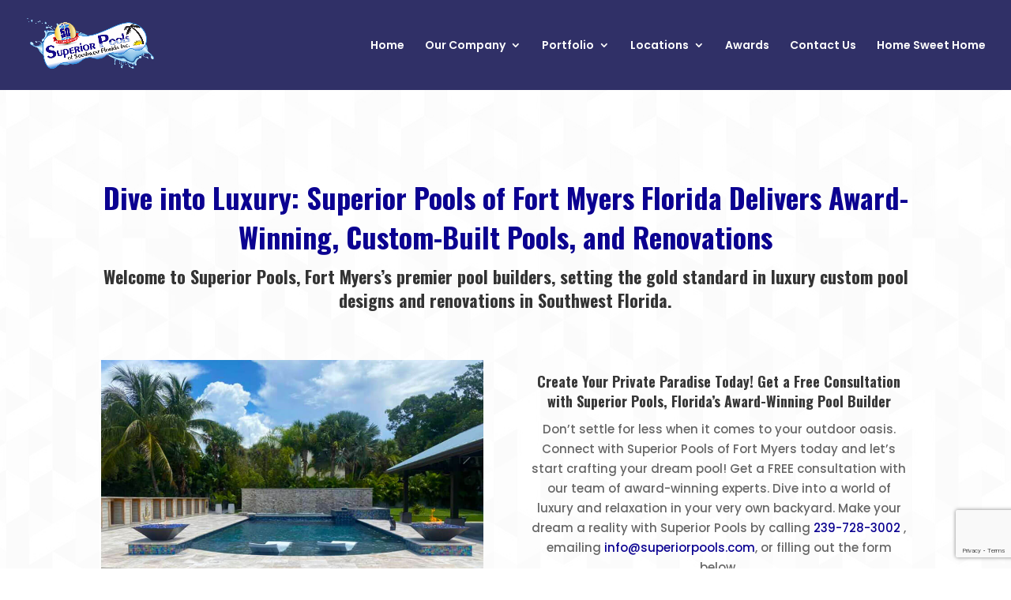

--- FILE ---
content_type: text/html; charset=utf-8
request_url: https://www.google.com/recaptcha/api2/anchor?ar=1&k=6LeLPLQZAAAAAO50scD--VbIKD_09kIHnkOQXveS&co=aHR0cHM6Ly93d3cuc3VwZXJpb3Jwb29scy5jb206NDQz&hl=en&v=PoyoqOPhxBO7pBk68S4YbpHZ&theme=light&size=invisible&badge=bottomright&anchor-ms=20000&execute-ms=30000&cb=1ulw3lxuhzcz
body_size: 49318
content:
<!DOCTYPE HTML><html dir="ltr" lang="en"><head><meta http-equiv="Content-Type" content="text/html; charset=UTF-8">
<meta http-equiv="X-UA-Compatible" content="IE=edge">
<title>reCAPTCHA</title>
<style type="text/css">
/* cyrillic-ext */
@font-face {
  font-family: 'Roboto';
  font-style: normal;
  font-weight: 400;
  font-stretch: 100%;
  src: url(//fonts.gstatic.com/s/roboto/v48/KFO7CnqEu92Fr1ME7kSn66aGLdTylUAMa3GUBHMdazTgWw.woff2) format('woff2');
  unicode-range: U+0460-052F, U+1C80-1C8A, U+20B4, U+2DE0-2DFF, U+A640-A69F, U+FE2E-FE2F;
}
/* cyrillic */
@font-face {
  font-family: 'Roboto';
  font-style: normal;
  font-weight: 400;
  font-stretch: 100%;
  src: url(//fonts.gstatic.com/s/roboto/v48/KFO7CnqEu92Fr1ME7kSn66aGLdTylUAMa3iUBHMdazTgWw.woff2) format('woff2');
  unicode-range: U+0301, U+0400-045F, U+0490-0491, U+04B0-04B1, U+2116;
}
/* greek-ext */
@font-face {
  font-family: 'Roboto';
  font-style: normal;
  font-weight: 400;
  font-stretch: 100%;
  src: url(//fonts.gstatic.com/s/roboto/v48/KFO7CnqEu92Fr1ME7kSn66aGLdTylUAMa3CUBHMdazTgWw.woff2) format('woff2');
  unicode-range: U+1F00-1FFF;
}
/* greek */
@font-face {
  font-family: 'Roboto';
  font-style: normal;
  font-weight: 400;
  font-stretch: 100%;
  src: url(//fonts.gstatic.com/s/roboto/v48/KFO7CnqEu92Fr1ME7kSn66aGLdTylUAMa3-UBHMdazTgWw.woff2) format('woff2');
  unicode-range: U+0370-0377, U+037A-037F, U+0384-038A, U+038C, U+038E-03A1, U+03A3-03FF;
}
/* math */
@font-face {
  font-family: 'Roboto';
  font-style: normal;
  font-weight: 400;
  font-stretch: 100%;
  src: url(//fonts.gstatic.com/s/roboto/v48/KFO7CnqEu92Fr1ME7kSn66aGLdTylUAMawCUBHMdazTgWw.woff2) format('woff2');
  unicode-range: U+0302-0303, U+0305, U+0307-0308, U+0310, U+0312, U+0315, U+031A, U+0326-0327, U+032C, U+032F-0330, U+0332-0333, U+0338, U+033A, U+0346, U+034D, U+0391-03A1, U+03A3-03A9, U+03B1-03C9, U+03D1, U+03D5-03D6, U+03F0-03F1, U+03F4-03F5, U+2016-2017, U+2034-2038, U+203C, U+2040, U+2043, U+2047, U+2050, U+2057, U+205F, U+2070-2071, U+2074-208E, U+2090-209C, U+20D0-20DC, U+20E1, U+20E5-20EF, U+2100-2112, U+2114-2115, U+2117-2121, U+2123-214F, U+2190, U+2192, U+2194-21AE, U+21B0-21E5, U+21F1-21F2, U+21F4-2211, U+2213-2214, U+2216-22FF, U+2308-230B, U+2310, U+2319, U+231C-2321, U+2336-237A, U+237C, U+2395, U+239B-23B7, U+23D0, U+23DC-23E1, U+2474-2475, U+25AF, U+25B3, U+25B7, U+25BD, U+25C1, U+25CA, U+25CC, U+25FB, U+266D-266F, U+27C0-27FF, U+2900-2AFF, U+2B0E-2B11, U+2B30-2B4C, U+2BFE, U+3030, U+FF5B, U+FF5D, U+1D400-1D7FF, U+1EE00-1EEFF;
}
/* symbols */
@font-face {
  font-family: 'Roboto';
  font-style: normal;
  font-weight: 400;
  font-stretch: 100%;
  src: url(//fonts.gstatic.com/s/roboto/v48/KFO7CnqEu92Fr1ME7kSn66aGLdTylUAMaxKUBHMdazTgWw.woff2) format('woff2');
  unicode-range: U+0001-000C, U+000E-001F, U+007F-009F, U+20DD-20E0, U+20E2-20E4, U+2150-218F, U+2190, U+2192, U+2194-2199, U+21AF, U+21E6-21F0, U+21F3, U+2218-2219, U+2299, U+22C4-22C6, U+2300-243F, U+2440-244A, U+2460-24FF, U+25A0-27BF, U+2800-28FF, U+2921-2922, U+2981, U+29BF, U+29EB, U+2B00-2BFF, U+4DC0-4DFF, U+FFF9-FFFB, U+10140-1018E, U+10190-1019C, U+101A0, U+101D0-101FD, U+102E0-102FB, U+10E60-10E7E, U+1D2C0-1D2D3, U+1D2E0-1D37F, U+1F000-1F0FF, U+1F100-1F1AD, U+1F1E6-1F1FF, U+1F30D-1F30F, U+1F315, U+1F31C, U+1F31E, U+1F320-1F32C, U+1F336, U+1F378, U+1F37D, U+1F382, U+1F393-1F39F, U+1F3A7-1F3A8, U+1F3AC-1F3AF, U+1F3C2, U+1F3C4-1F3C6, U+1F3CA-1F3CE, U+1F3D4-1F3E0, U+1F3ED, U+1F3F1-1F3F3, U+1F3F5-1F3F7, U+1F408, U+1F415, U+1F41F, U+1F426, U+1F43F, U+1F441-1F442, U+1F444, U+1F446-1F449, U+1F44C-1F44E, U+1F453, U+1F46A, U+1F47D, U+1F4A3, U+1F4B0, U+1F4B3, U+1F4B9, U+1F4BB, U+1F4BF, U+1F4C8-1F4CB, U+1F4D6, U+1F4DA, U+1F4DF, U+1F4E3-1F4E6, U+1F4EA-1F4ED, U+1F4F7, U+1F4F9-1F4FB, U+1F4FD-1F4FE, U+1F503, U+1F507-1F50B, U+1F50D, U+1F512-1F513, U+1F53E-1F54A, U+1F54F-1F5FA, U+1F610, U+1F650-1F67F, U+1F687, U+1F68D, U+1F691, U+1F694, U+1F698, U+1F6AD, U+1F6B2, U+1F6B9-1F6BA, U+1F6BC, U+1F6C6-1F6CF, U+1F6D3-1F6D7, U+1F6E0-1F6EA, U+1F6F0-1F6F3, U+1F6F7-1F6FC, U+1F700-1F7FF, U+1F800-1F80B, U+1F810-1F847, U+1F850-1F859, U+1F860-1F887, U+1F890-1F8AD, U+1F8B0-1F8BB, U+1F8C0-1F8C1, U+1F900-1F90B, U+1F93B, U+1F946, U+1F984, U+1F996, U+1F9E9, U+1FA00-1FA6F, U+1FA70-1FA7C, U+1FA80-1FA89, U+1FA8F-1FAC6, U+1FACE-1FADC, U+1FADF-1FAE9, U+1FAF0-1FAF8, U+1FB00-1FBFF;
}
/* vietnamese */
@font-face {
  font-family: 'Roboto';
  font-style: normal;
  font-weight: 400;
  font-stretch: 100%;
  src: url(//fonts.gstatic.com/s/roboto/v48/KFO7CnqEu92Fr1ME7kSn66aGLdTylUAMa3OUBHMdazTgWw.woff2) format('woff2');
  unicode-range: U+0102-0103, U+0110-0111, U+0128-0129, U+0168-0169, U+01A0-01A1, U+01AF-01B0, U+0300-0301, U+0303-0304, U+0308-0309, U+0323, U+0329, U+1EA0-1EF9, U+20AB;
}
/* latin-ext */
@font-face {
  font-family: 'Roboto';
  font-style: normal;
  font-weight: 400;
  font-stretch: 100%;
  src: url(//fonts.gstatic.com/s/roboto/v48/KFO7CnqEu92Fr1ME7kSn66aGLdTylUAMa3KUBHMdazTgWw.woff2) format('woff2');
  unicode-range: U+0100-02BA, U+02BD-02C5, U+02C7-02CC, U+02CE-02D7, U+02DD-02FF, U+0304, U+0308, U+0329, U+1D00-1DBF, U+1E00-1E9F, U+1EF2-1EFF, U+2020, U+20A0-20AB, U+20AD-20C0, U+2113, U+2C60-2C7F, U+A720-A7FF;
}
/* latin */
@font-face {
  font-family: 'Roboto';
  font-style: normal;
  font-weight: 400;
  font-stretch: 100%;
  src: url(//fonts.gstatic.com/s/roboto/v48/KFO7CnqEu92Fr1ME7kSn66aGLdTylUAMa3yUBHMdazQ.woff2) format('woff2');
  unicode-range: U+0000-00FF, U+0131, U+0152-0153, U+02BB-02BC, U+02C6, U+02DA, U+02DC, U+0304, U+0308, U+0329, U+2000-206F, U+20AC, U+2122, U+2191, U+2193, U+2212, U+2215, U+FEFF, U+FFFD;
}
/* cyrillic-ext */
@font-face {
  font-family: 'Roboto';
  font-style: normal;
  font-weight: 500;
  font-stretch: 100%;
  src: url(//fonts.gstatic.com/s/roboto/v48/KFO7CnqEu92Fr1ME7kSn66aGLdTylUAMa3GUBHMdazTgWw.woff2) format('woff2');
  unicode-range: U+0460-052F, U+1C80-1C8A, U+20B4, U+2DE0-2DFF, U+A640-A69F, U+FE2E-FE2F;
}
/* cyrillic */
@font-face {
  font-family: 'Roboto';
  font-style: normal;
  font-weight: 500;
  font-stretch: 100%;
  src: url(//fonts.gstatic.com/s/roboto/v48/KFO7CnqEu92Fr1ME7kSn66aGLdTylUAMa3iUBHMdazTgWw.woff2) format('woff2');
  unicode-range: U+0301, U+0400-045F, U+0490-0491, U+04B0-04B1, U+2116;
}
/* greek-ext */
@font-face {
  font-family: 'Roboto';
  font-style: normal;
  font-weight: 500;
  font-stretch: 100%;
  src: url(//fonts.gstatic.com/s/roboto/v48/KFO7CnqEu92Fr1ME7kSn66aGLdTylUAMa3CUBHMdazTgWw.woff2) format('woff2');
  unicode-range: U+1F00-1FFF;
}
/* greek */
@font-face {
  font-family: 'Roboto';
  font-style: normal;
  font-weight: 500;
  font-stretch: 100%;
  src: url(//fonts.gstatic.com/s/roboto/v48/KFO7CnqEu92Fr1ME7kSn66aGLdTylUAMa3-UBHMdazTgWw.woff2) format('woff2');
  unicode-range: U+0370-0377, U+037A-037F, U+0384-038A, U+038C, U+038E-03A1, U+03A3-03FF;
}
/* math */
@font-face {
  font-family: 'Roboto';
  font-style: normal;
  font-weight: 500;
  font-stretch: 100%;
  src: url(//fonts.gstatic.com/s/roboto/v48/KFO7CnqEu92Fr1ME7kSn66aGLdTylUAMawCUBHMdazTgWw.woff2) format('woff2');
  unicode-range: U+0302-0303, U+0305, U+0307-0308, U+0310, U+0312, U+0315, U+031A, U+0326-0327, U+032C, U+032F-0330, U+0332-0333, U+0338, U+033A, U+0346, U+034D, U+0391-03A1, U+03A3-03A9, U+03B1-03C9, U+03D1, U+03D5-03D6, U+03F0-03F1, U+03F4-03F5, U+2016-2017, U+2034-2038, U+203C, U+2040, U+2043, U+2047, U+2050, U+2057, U+205F, U+2070-2071, U+2074-208E, U+2090-209C, U+20D0-20DC, U+20E1, U+20E5-20EF, U+2100-2112, U+2114-2115, U+2117-2121, U+2123-214F, U+2190, U+2192, U+2194-21AE, U+21B0-21E5, U+21F1-21F2, U+21F4-2211, U+2213-2214, U+2216-22FF, U+2308-230B, U+2310, U+2319, U+231C-2321, U+2336-237A, U+237C, U+2395, U+239B-23B7, U+23D0, U+23DC-23E1, U+2474-2475, U+25AF, U+25B3, U+25B7, U+25BD, U+25C1, U+25CA, U+25CC, U+25FB, U+266D-266F, U+27C0-27FF, U+2900-2AFF, U+2B0E-2B11, U+2B30-2B4C, U+2BFE, U+3030, U+FF5B, U+FF5D, U+1D400-1D7FF, U+1EE00-1EEFF;
}
/* symbols */
@font-face {
  font-family: 'Roboto';
  font-style: normal;
  font-weight: 500;
  font-stretch: 100%;
  src: url(//fonts.gstatic.com/s/roboto/v48/KFO7CnqEu92Fr1ME7kSn66aGLdTylUAMaxKUBHMdazTgWw.woff2) format('woff2');
  unicode-range: U+0001-000C, U+000E-001F, U+007F-009F, U+20DD-20E0, U+20E2-20E4, U+2150-218F, U+2190, U+2192, U+2194-2199, U+21AF, U+21E6-21F0, U+21F3, U+2218-2219, U+2299, U+22C4-22C6, U+2300-243F, U+2440-244A, U+2460-24FF, U+25A0-27BF, U+2800-28FF, U+2921-2922, U+2981, U+29BF, U+29EB, U+2B00-2BFF, U+4DC0-4DFF, U+FFF9-FFFB, U+10140-1018E, U+10190-1019C, U+101A0, U+101D0-101FD, U+102E0-102FB, U+10E60-10E7E, U+1D2C0-1D2D3, U+1D2E0-1D37F, U+1F000-1F0FF, U+1F100-1F1AD, U+1F1E6-1F1FF, U+1F30D-1F30F, U+1F315, U+1F31C, U+1F31E, U+1F320-1F32C, U+1F336, U+1F378, U+1F37D, U+1F382, U+1F393-1F39F, U+1F3A7-1F3A8, U+1F3AC-1F3AF, U+1F3C2, U+1F3C4-1F3C6, U+1F3CA-1F3CE, U+1F3D4-1F3E0, U+1F3ED, U+1F3F1-1F3F3, U+1F3F5-1F3F7, U+1F408, U+1F415, U+1F41F, U+1F426, U+1F43F, U+1F441-1F442, U+1F444, U+1F446-1F449, U+1F44C-1F44E, U+1F453, U+1F46A, U+1F47D, U+1F4A3, U+1F4B0, U+1F4B3, U+1F4B9, U+1F4BB, U+1F4BF, U+1F4C8-1F4CB, U+1F4D6, U+1F4DA, U+1F4DF, U+1F4E3-1F4E6, U+1F4EA-1F4ED, U+1F4F7, U+1F4F9-1F4FB, U+1F4FD-1F4FE, U+1F503, U+1F507-1F50B, U+1F50D, U+1F512-1F513, U+1F53E-1F54A, U+1F54F-1F5FA, U+1F610, U+1F650-1F67F, U+1F687, U+1F68D, U+1F691, U+1F694, U+1F698, U+1F6AD, U+1F6B2, U+1F6B9-1F6BA, U+1F6BC, U+1F6C6-1F6CF, U+1F6D3-1F6D7, U+1F6E0-1F6EA, U+1F6F0-1F6F3, U+1F6F7-1F6FC, U+1F700-1F7FF, U+1F800-1F80B, U+1F810-1F847, U+1F850-1F859, U+1F860-1F887, U+1F890-1F8AD, U+1F8B0-1F8BB, U+1F8C0-1F8C1, U+1F900-1F90B, U+1F93B, U+1F946, U+1F984, U+1F996, U+1F9E9, U+1FA00-1FA6F, U+1FA70-1FA7C, U+1FA80-1FA89, U+1FA8F-1FAC6, U+1FACE-1FADC, U+1FADF-1FAE9, U+1FAF0-1FAF8, U+1FB00-1FBFF;
}
/* vietnamese */
@font-face {
  font-family: 'Roboto';
  font-style: normal;
  font-weight: 500;
  font-stretch: 100%;
  src: url(//fonts.gstatic.com/s/roboto/v48/KFO7CnqEu92Fr1ME7kSn66aGLdTylUAMa3OUBHMdazTgWw.woff2) format('woff2');
  unicode-range: U+0102-0103, U+0110-0111, U+0128-0129, U+0168-0169, U+01A0-01A1, U+01AF-01B0, U+0300-0301, U+0303-0304, U+0308-0309, U+0323, U+0329, U+1EA0-1EF9, U+20AB;
}
/* latin-ext */
@font-face {
  font-family: 'Roboto';
  font-style: normal;
  font-weight: 500;
  font-stretch: 100%;
  src: url(//fonts.gstatic.com/s/roboto/v48/KFO7CnqEu92Fr1ME7kSn66aGLdTylUAMa3KUBHMdazTgWw.woff2) format('woff2');
  unicode-range: U+0100-02BA, U+02BD-02C5, U+02C7-02CC, U+02CE-02D7, U+02DD-02FF, U+0304, U+0308, U+0329, U+1D00-1DBF, U+1E00-1E9F, U+1EF2-1EFF, U+2020, U+20A0-20AB, U+20AD-20C0, U+2113, U+2C60-2C7F, U+A720-A7FF;
}
/* latin */
@font-face {
  font-family: 'Roboto';
  font-style: normal;
  font-weight: 500;
  font-stretch: 100%;
  src: url(//fonts.gstatic.com/s/roboto/v48/KFO7CnqEu92Fr1ME7kSn66aGLdTylUAMa3yUBHMdazQ.woff2) format('woff2');
  unicode-range: U+0000-00FF, U+0131, U+0152-0153, U+02BB-02BC, U+02C6, U+02DA, U+02DC, U+0304, U+0308, U+0329, U+2000-206F, U+20AC, U+2122, U+2191, U+2193, U+2212, U+2215, U+FEFF, U+FFFD;
}
/* cyrillic-ext */
@font-face {
  font-family: 'Roboto';
  font-style: normal;
  font-weight: 900;
  font-stretch: 100%;
  src: url(//fonts.gstatic.com/s/roboto/v48/KFO7CnqEu92Fr1ME7kSn66aGLdTylUAMa3GUBHMdazTgWw.woff2) format('woff2');
  unicode-range: U+0460-052F, U+1C80-1C8A, U+20B4, U+2DE0-2DFF, U+A640-A69F, U+FE2E-FE2F;
}
/* cyrillic */
@font-face {
  font-family: 'Roboto';
  font-style: normal;
  font-weight: 900;
  font-stretch: 100%;
  src: url(//fonts.gstatic.com/s/roboto/v48/KFO7CnqEu92Fr1ME7kSn66aGLdTylUAMa3iUBHMdazTgWw.woff2) format('woff2');
  unicode-range: U+0301, U+0400-045F, U+0490-0491, U+04B0-04B1, U+2116;
}
/* greek-ext */
@font-face {
  font-family: 'Roboto';
  font-style: normal;
  font-weight: 900;
  font-stretch: 100%;
  src: url(//fonts.gstatic.com/s/roboto/v48/KFO7CnqEu92Fr1ME7kSn66aGLdTylUAMa3CUBHMdazTgWw.woff2) format('woff2');
  unicode-range: U+1F00-1FFF;
}
/* greek */
@font-face {
  font-family: 'Roboto';
  font-style: normal;
  font-weight: 900;
  font-stretch: 100%;
  src: url(//fonts.gstatic.com/s/roboto/v48/KFO7CnqEu92Fr1ME7kSn66aGLdTylUAMa3-UBHMdazTgWw.woff2) format('woff2');
  unicode-range: U+0370-0377, U+037A-037F, U+0384-038A, U+038C, U+038E-03A1, U+03A3-03FF;
}
/* math */
@font-face {
  font-family: 'Roboto';
  font-style: normal;
  font-weight: 900;
  font-stretch: 100%;
  src: url(//fonts.gstatic.com/s/roboto/v48/KFO7CnqEu92Fr1ME7kSn66aGLdTylUAMawCUBHMdazTgWw.woff2) format('woff2');
  unicode-range: U+0302-0303, U+0305, U+0307-0308, U+0310, U+0312, U+0315, U+031A, U+0326-0327, U+032C, U+032F-0330, U+0332-0333, U+0338, U+033A, U+0346, U+034D, U+0391-03A1, U+03A3-03A9, U+03B1-03C9, U+03D1, U+03D5-03D6, U+03F0-03F1, U+03F4-03F5, U+2016-2017, U+2034-2038, U+203C, U+2040, U+2043, U+2047, U+2050, U+2057, U+205F, U+2070-2071, U+2074-208E, U+2090-209C, U+20D0-20DC, U+20E1, U+20E5-20EF, U+2100-2112, U+2114-2115, U+2117-2121, U+2123-214F, U+2190, U+2192, U+2194-21AE, U+21B0-21E5, U+21F1-21F2, U+21F4-2211, U+2213-2214, U+2216-22FF, U+2308-230B, U+2310, U+2319, U+231C-2321, U+2336-237A, U+237C, U+2395, U+239B-23B7, U+23D0, U+23DC-23E1, U+2474-2475, U+25AF, U+25B3, U+25B7, U+25BD, U+25C1, U+25CA, U+25CC, U+25FB, U+266D-266F, U+27C0-27FF, U+2900-2AFF, U+2B0E-2B11, U+2B30-2B4C, U+2BFE, U+3030, U+FF5B, U+FF5D, U+1D400-1D7FF, U+1EE00-1EEFF;
}
/* symbols */
@font-face {
  font-family: 'Roboto';
  font-style: normal;
  font-weight: 900;
  font-stretch: 100%;
  src: url(//fonts.gstatic.com/s/roboto/v48/KFO7CnqEu92Fr1ME7kSn66aGLdTylUAMaxKUBHMdazTgWw.woff2) format('woff2');
  unicode-range: U+0001-000C, U+000E-001F, U+007F-009F, U+20DD-20E0, U+20E2-20E4, U+2150-218F, U+2190, U+2192, U+2194-2199, U+21AF, U+21E6-21F0, U+21F3, U+2218-2219, U+2299, U+22C4-22C6, U+2300-243F, U+2440-244A, U+2460-24FF, U+25A0-27BF, U+2800-28FF, U+2921-2922, U+2981, U+29BF, U+29EB, U+2B00-2BFF, U+4DC0-4DFF, U+FFF9-FFFB, U+10140-1018E, U+10190-1019C, U+101A0, U+101D0-101FD, U+102E0-102FB, U+10E60-10E7E, U+1D2C0-1D2D3, U+1D2E0-1D37F, U+1F000-1F0FF, U+1F100-1F1AD, U+1F1E6-1F1FF, U+1F30D-1F30F, U+1F315, U+1F31C, U+1F31E, U+1F320-1F32C, U+1F336, U+1F378, U+1F37D, U+1F382, U+1F393-1F39F, U+1F3A7-1F3A8, U+1F3AC-1F3AF, U+1F3C2, U+1F3C4-1F3C6, U+1F3CA-1F3CE, U+1F3D4-1F3E0, U+1F3ED, U+1F3F1-1F3F3, U+1F3F5-1F3F7, U+1F408, U+1F415, U+1F41F, U+1F426, U+1F43F, U+1F441-1F442, U+1F444, U+1F446-1F449, U+1F44C-1F44E, U+1F453, U+1F46A, U+1F47D, U+1F4A3, U+1F4B0, U+1F4B3, U+1F4B9, U+1F4BB, U+1F4BF, U+1F4C8-1F4CB, U+1F4D6, U+1F4DA, U+1F4DF, U+1F4E3-1F4E6, U+1F4EA-1F4ED, U+1F4F7, U+1F4F9-1F4FB, U+1F4FD-1F4FE, U+1F503, U+1F507-1F50B, U+1F50D, U+1F512-1F513, U+1F53E-1F54A, U+1F54F-1F5FA, U+1F610, U+1F650-1F67F, U+1F687, U+1F68D, U+1F691, U+1F694, U+1F698, U+1F6AD, U+1F6B2, U+1F6B9-1F6BA, U+1F6BC, U+1F6C6-1F6CF, U+1F6D3-1F6D7, U+1F6E0-1F6EA, U+1F6F0-1F6F3, U+1F6F7-1F6FC, U+1F700-1F7FF, U+1F800-1F80B, U+1F810-1F847, U+1F850-1F859, U+1F860-1F887, U+1F890-1F8AD, U+1F8B0-1F8BB, U+1F8C0-1F8C1, U+1F900-1F90B, U+1F93B, U+1F946, U+1F984, U+1F996, U+1F9E9, U+1FA00-1FA6F, U+1FA70-1FA7C, U+1FA80-1FA89, U+1FA8F-1FAC6, U+1FACE-1FADC, U+1FADF-1FAE9, U+1FAF0-1FAF8, U+1FB00-1FBFF;
}
/* vietnamese */
@font-face {
  font-family: 'Roboto';
  font-style: normal;
  font-weight: 900;
  font-stretch: 100%;
  src: url(//fonts.gstatic.com/s/roboto/v48/KFO7CnqEu92Fr1ME7kSn66aGLdTylUAMa3OUBHMdazTgWw.woff2) format('woff2');
  unicode-range: U+0102-0103, U+0110-0111, U+0128-0129, U+0168-0169, U+01A0-01A1, U+01AF-01B0, U+0300-0301, U+0303-0304, U+0308-0309, U+0323, U+0329, U+1EA0-1EF9, U+20AB;
}
/* latin-ext */
@font-face {
  font-family: 'Roboto';
  font-style: normal;
  font-weight: 900;
  font-stretch: 100%;
  src: url(//fonts.gstatic.com/s/roboto/v48/KFO7CnqEu92Fr1ME7kSn66aGLdTylUAMa3KUBHMdazTgWw.woff2) format('woff2');
  unicode-range: U+0100-02BA, U+02BD-02C5, U+02C7-02CC, U+02CE-02D7, U+02DD-02FF, U+0304, U+0308, U+0329, U+1D00-1DBF, U+1E00-1E9F, U+1EF2-1EFF, U+2020, U+20A0-20AB, U+20AD-20C0, U+2113, U+2C60-2C7F, U+A720-A7FF;
}
/* latin */
@font-face {
  font-family: 'Roboto';
  font-style: normal;
  font-weight: 900;
  font-stretch: 100%;
  src: url(//fonts.gstatic.com/s/roboto/v48/KFO7CnqEu92Fr1ME7kSn66aGLdTylUAMa3yUBHMdazQ.woff2) format('woff2');
  unicode-range: U+0000-00FF, U+0131, U+0152-0153, U+02BB-02BC, U+02C6, U+02DA, U+02DC, U+0304, U+0308, U+0329, U+2000-206F, U+20AC, U+2122, U+2191, U+2193, U+2212, U+2215, U+FEFF, U+FFFD;
}

</style>
<link rel="stylesheet" type="text/css" href="https://www.gstatic.com/recaptcha/releases/PoyoqOPhxBO7pBk68S4YbpHZ/styles__ltr.css">
<script nonce="sUUCvQFFXKWCThvHSEnsOw" type="text/javascript">window['__recaptcha_api'] = 'https://www.google.com/recaptcha/api2/';</script>
<script type="text/javascript" src="https://www.gstatic.com/recaptcha/releases/PoyoqOPhxBO7pBk68S4YbpHZ/recaptcha__en.js" nonce="sUUCvQFFXKWCThvHSEnsOw">
      
    </script></head>
<body><div id="rc-anchor-alert" class="rc-anchor-alert"></div>
<input type="hidden" id="recaptcha-token" value="[base64]">
<script type="text/javascript" nonce="sUUCvQFFXKWCThvHSEnsOw">
      recaptcha.anchor.Main.init("[\x22ainput\x22,[\x22bgdata\x22,\x22\x22,\[base64]/[base64]/[base64]/[base64]/[base64]/[base64]/KGcoTywyNTMsTy5PKSxVRyhPLEMpKTpnKE8sMjUzLEMpLE8pKSxsKSksTykpfSxieT1mdW5jdGlvbihDLE8sdSxsKXtmb3IobD0odT1SKEMpLDApO08+MDtPLS0pbD1sPDw4fFooQyk7ZyhDLHUsbCl9LFVHPWZ1bmN0aW9uKEMsTyl7Qy5pLmxlbmd0aD4xMDQ/[base64]/[base64]/[base64]/[base64]/[base64]/[base64]/[base64]\\u003d\x22,\[base64]\\u003d\\u003d\x22,\[base64]/DiFlzKEnCsMOJbXvCo2hsw57Dh8KoXUTDo8OZwow4wpIZMsKfEMK3d1PChmzChDALw4VQRGfCvMKZw7TCpcOzw7DCjMOjw58lwqBcwp7CtsKIwp/Cn8O/wqQ4w4XClS7CgXZ0w6rDnsKzw7zDpcObwp/DlsKMI3PCnMKOU1MGEMKqMcKsICHCusKFw4pRw4/[base64]/CpVPDhMOUYVAsw5FowrfChVt9SDkfRsKNHTnCkMOac8OewoFlbcOyw5oJw5jDjMOFw4M5w4wdw6ozYcKUw5MiMkrDqTNCwoYbw6HCmsOWNgUrXMOyOzvDgUrCkxlqBB8HwpBAwpTCmgjDhS7DiVR7wpnCqG3Dkmxewpsowo3CiifDn8KQw7A3KlgFP8K/w4HCusOGw5bDosOGwpHCmls7esOvw45gw4PDicKeMUVFwrPDl0ADdcKow7LCncOWOsOxwqUZNcOdAMK5dGdjw4oYDMO/[base64]/DhcKwwqHDiGt5QiwwXRVSMMKDw5wJaEXDlMKzLcKhOT/CpSjCkwLCjMOWwqnCrAPDpMKZw6XDtsOFF8OyC8OlAHnCn1ZsRsKQw7bDpMKUwoXDrsKPw7dZwrJxw4fDjMKkQsK3wqfCq3jCksKwTwLDtsOSwoQxAF3CvMK6JMOfEMKZwrnDucKCTVHDpV/CjsK3w6ETw4VCw71CUn10PBN6wrHCkx7DuRViSRxlw7IBVCIGGcOFF3NNw5gxC383w7AZK8KpRsKySA3DoFnDuMKmw4/DmR7Ct8OHLBcqHzbCjcOlw4bDs8KQdcO/F8KDw4XCgX3DiMKiHFXCpMKqKsOywqfDjcKPSTPCqgDDs1XDjcOwfcOyQ8O/VcOawrkoSsO2wrzCgcOZZwLCuhUMwprCuHonwqJ0w7DDmsKUwrR0LcOFwrfDo2DDiDHDssK8JFlFVcO3w4HDu8K5FmoWw7rCjcKIwoJDMcOnw7DDhFVRw7nDqAk0wpXDnDoiwpEJHcK/wpc/w4drCMOua3rCvXVDYcKAwrXCj8OSw4XCl8OKw7d8YhzCn8KVwpnClS1WWMO/[base64]/CqMK0wpgjw6dwSsKww5jCuT4MCVADwpIlfcKiw4PCl8Knw4oswp/Cn8OgMsOXwpjCkMKHFUHDhcKew7o7w5Axw5NrWG0wwod1OlcGOcKxTVnDoF8tKUELw7DDr8O4a8KhcMOQw78gw6ZHw7DDvcKUwo/Ct8KSBwzDt0rDnwBgXzrCksOJwrsdSBtpw7/Cr3FkwoPCjMKHP8OewoU1woNawq14wq17wqPDmnHChFvDpwHDgC/ClS1bFMOvK8KhUmvDoAfDkC4fDcK/woPCp8KNw5A/QcOhKMOvwrXCmsKlAHPDmMO/wqMNwqtOw7bCosOLRmjCscKKIsOaw6rCqsK/wooEwpg8LxbDssKxU23Crg7CgUYRbG5PUcOlw4PCkWJrG0TDp8KLL8OaEsOePgAcc0QtPgfCpnrDqcKfw7bCu8K9wp5Jw5HDgxPCjxHCnzTCicO0w6vCucOQwp9twrIOKx9RRml9w7HDr3rDlxHCph/[base64]/CnEbChsOAw5kPw4VYwpN7E8OXw5fDiAsPR8KGw5AGKcK/[base64]/DlsKNw4zDn8KSwqR2w4jCpWJsHMK8w5huYg/DmcKHQMKDwr7Ds8O+QMOoYcKBw7FVTmwuwrbDrQURUcOjwr/[base64]/Dj3J1G3JkwoHCl8K+Sl0yw7/[base64]/c8Knwo3DqUjDoBbDq8OPCMKDEMKXYiQ3w6TDlkvDhMOVUsOBTsKbGwUzQsONAMKyJyvDsSUGcMK6w7vCrMKuw53DqjAaw7wsw4IZw7FlwrrClQDDlgofw7XClFjCicOoJU8Fw49wwrs8w688QMK1wq4rQsKFwo/CgMOyacKofxEZw4DCssKEBDpMHm3CiMOpw5fDhATDihjDt8K0ZyzDjcOnwqvCrEgwccORwrIBF2lXUMOHwp3DhzDCqXZTwqRbY8KeYiBNwrnDksOtU3ccbwjDtsK4OFTCqQzCqsKxacOAW0s0wogOBcKyw6/[base64]/Ck8KPEsOHCCEXNMKkJ0ElacKPw77DkhDCksOVwrvCo8OsCCXDqCE2RsODMiPCn8OHGsOgaEbCkMOzcMOzHsKdwp3DpgoCw4Uzwq3DlMO8wopWaBnDv8OQw7MpSRV2w5hzFMOvPynDkMOpV29Xw43CunIdCsOHdk/Ds8ONw4fCtR7CtlbChMKtw6HCvWAQFsKwWEXDjTfDmsKswohFw7PCuMKFwq8NKizCn2Isw7szKcO8aigrUsKpwqNlQsOtwozDs8OALkbCisKgw53CiBvDisKfw4/Dr8K2wo1rwr9/RGZRw63CpjhzfMKiw6jCjsO1GsOEw7rDlcO3wo8TcA9jFMKpZ8Kew5wue8OOFMOUVcKqw6HDkHTCvl7Dn8KJwozCoMKIwo58QsOSw5PDoFEPXyzCnThnw7Mdw5J7w5vCnG7CmcOhw6/[base64]/[base64]/w6J9RMOWw6xzw4LCqhdFwpXDsSzDksO7Ii5kwoxTCWJpw7zCjmvDj8KzLMK9TmkLQsOVwoXCsS/Cr8KoWMKDworCqnLDoQsAc8O1f2XCkcKEw5xPwpHDmnXDlHN3w7lfXgHDjsOZIsOLw5zDogVyRg1WasK/[base64]/CpwM8T3zCjMO4J0XDhkrDpsK7wo/DssO9w5YBVB7CoVLCpXg7wqdiacKpNsKVCWLDksK4wqQuwqp6MGnDslDCqcO9HUo1PVJ6GRfChcOcwqsFw5nDs8KbwqQsFTw2MUQNJ8O0FcKGw6VQd8KWw4UvwrFXw4XDgR7DsBzCusKzZT0jw53Dsy5Yw4TDvcKrw5MNw4x+LMKqw6YLFsKaw74ww4fDhsOqYMK/[base64]/wqnDtBTCm2fCtcOyw6R9NmZywo3Di8K4VsOHAGQfwptFODskZsOtRhM9a8OVHMOiw6LChsKNWT/Ck8KPS1Afe1lHw5HCkTbDlQbDuF08TMKxVjLCm05Ma8KdPcOAMcO1w4HDscK9MD8qwrnDk8OCw6heVTNOAWTDkAo6w5zDhsKCAHTCqn8cD0/Dgg/Dm8OYJF8/DQ7Ci1h2w6JZwqPDgMOEwoTCpHHDm8KeKMOXw7/Cll4Lw6DCsXnDhWErSmHDvxdnwq4ZG8OVw6Avw4h6w6giw5pnwqpwFsKFw4Qtw5DCvREkEg7Cu8K9S8K8AcOJw5NdFcO0eDPCg10uwpHCthXDslpBwqk/wqEhRhg7J1nDgynDnMKLQ8OGfz7CuMKDwpReXCAJw57Dp8OTU33CkQFuw4/CisKow47Ci8OsTMKVZxh/WzUEwplGwpA9w71nwqvDsmTDoW/CoVdww4DDiA14w4RvTwhcw7HCjx3Dt8KYLitSORTDlG3Cq8O2M1TCgsKiw7dwKzojwrMCScKGOMKswqt4w6ItRsOISsKGw5NwworCuW/[base64]/ZEMxwoghw6M9Z8OuYlcIw7rCuGPCvMKyN0jCvQrCuDEGwo7Dj0vCucKjwoXCvghhYcKTbMKCw7xHS8KOw70wF8KzwrLCu0ddYCchKB/DqlZPwpUYI3I8dRw1w5Msw6nDlTRHHMOrajbDjCnCknjDpcKuQsKkwqB9Qj5AwpRFXE8dYMOkEUMPwpTDjQQ6wrVha8KxNSEIJcORwr/[base64]/[base64]/w43Dh1N/w51ae0kOw4lNenEYJXfDoMOtFUPCr0LChFPDq8OaB0vCncO6AS/CnS/CgHpBOcONwrfDqjTDukg5BHDDr0DDscK+wpUBKHAFbcOJBMKpwozCicOJJgrDtRvDgMOnJMOewpDDssOHf2vDt3XDgRtBwrHCq8O0EsO/fTVgQW/CrMK7OcOfKsOGDnbCrcK3O8KyQAHDtCDDqMK9EcK/[base64]/[base64]/DrXjChXTCrcKAw7JVXnNZJcKJwpzDsnfDv8KMLhjDkXVtwpjCk8OhwqYnwrzDrMOjwo3DjA7DuHk6TU/CqAAbI8KifsO9w509fcKOQsOtPkwHw5nCs8OYRjXCisKOwpA5SSDDn8ODwp1JwpcAcsOMR8K2TQTChVk/KMKBw7LClyM4e8O7Q8O5w680YsOmwr4GK0kBwq9tHE3Cn8Ohw7BvTTPDnn1uJQfDpjElH8Ofwo7CnAc6w4TDvcKIw5ERLsKgw4TDtcOwM8Oew6PDgRnCiwpnWsKKwqplw6RDNMKlw4o+SsKsw5HConRsND7DiSY1SypFw57DviLCncK/w5vCpkdbNcOcegTCtgvDklfCllrDpjHDh8O6w5bDqAx9wpcaIcODwpfCq1DCmMONXMOqwr/CpQY8NXzDt8KHwp3DpWcyNXjDi8KHVcK+w5NMw5nDrMKLTgjDlD/DpEDDuMKiwoHDpQFQXMOMPsOIIsKDwqZ4wrfCqTPDn8OOw7sjC8KvbsKfR8KPWcKhwr9Qwrx8wrdMQMK8wrjDscKaw4t+wpnDtcOdw4UVwpJYwpMsw43Do3NAw5wRw57DqcOMwpPChCjCu2fCnDPDnhPDnMOZwp/[base64]/G37ClcO9w54VG11EwrYtTGhAKRNdw6J7w5YIwpEHwrXCpw3DiWzCrB/CiyPDrghMNisXX1TCuRheI8O3wo3DjVvChsO1dMOJZMOXw57DsMKRE8Kdw659wpfDvynCosK4IwcWWjs0wpAMLDsUw5QqwrNKOMKlNsKcwrYAGBHCgxjDtU/[base64]/Ck8O8fMOPI8KBw5nCisOEFjxuK0zCm8KOIsOvwogve8KuIn7DlcO+A8KSHhfDiAjCp8Odw6LCnl/CjcK3UcOdw7rCpSUQCDDDqS0owozDusKxa8OdbsKIEMKrwrzDonrCksKDwr7CsMK3H1xqw5fCpsO9wqvCkxIXR8O1w4rCkhdCw7zDoMKHw6DDr8OiwqjDsMOYQsKBw5bCl0nDoDzDhRogwopIw5PCrx1zwr/DtcOQwrHDi0QQFS1YXcOGD8KdFsOuZ8KtCBJFwpszw5stwp0+NFHDrU8VB8KedsKEwpcww7TDr8KMYhHDpF8fwoApw5zDiAhJwoM/[base64]/DpTHDk8Orw6h5wq9Iwq5Ywph1w6LCigZXwpoTdRxxwp/CrcKCw73CusK7wpLCgsOZw5UdSTsqV8Kpw6AMMElwBB9YNnnDp8Kgwo85IMKqw4d3S8KiX1fCrTDCqMKtw6DDkgUMw4/CulJFNMK3worDkFt8RsOKZlfDnMKrw5/DkcKiO8Orc8OiwqPCtxnCtwdqAm7DosKcEMO3wrzCn03DjMOnw6VGw7fChmHCrEnDpsOMcMOdw6kHecOPw7PDtcOWw4pHwq/DpGrCrBtuTCU0FGI4OsOgXkbCpzHDgMO1wqDDvsONw6QUw6DCr1JhwqNfw6bDtMKkaAkXP8KtPsOwYcOQwqXDj8O4wrjCtWHDhyVDNsOKFMKAacKWM8Oxw6HDlS4iwq7Cpz1/wq0bwrAcw5vDusOhwqbDkXfDsWzDlMOUagHDkhrDg8OUCyIlw6Vkw7HCoMObwoBiQT/Cl8O9QVRFOGkGBcOhwp5twqJZDj5sw6lew5/[base64]/[base64]/w7Mhw7PCo8KFwqfDuMOaEMK4wpgnecKpW8KBN8OaGHUuwrfCnMKnK8KmehdHP8OJGzDDrMOXw5IvazjCiX/CqRrCgMO/w4nDmw/CkDzCjcOzw7gTw4wPw6YMwqLCscO+wprDpAQGwq1ZUyrDpcKswoBreyMsUl5KaUnDgcKMdA4QGgpXQcOUMcOXBsOrVBbDqMONCBTDhsKjDsKxw6TDoDNZDRkcwp4qfcOJw6/[base64]/w7rDsBtCw5N7XsOFwoQew5rDhnbCpBs8VcOIwoRCwpBHccKTwoHDr3XDryzDvMOVw6fDmWUSWG1Ew7TDmQEfwqjChznCnAjCkhYmwo5mV8K0woY/wrFSw50qPMKqw53Cv8K9w6VHEm7DkMOpPQ86BsKqWMOsMyLDo8O8KMKtAy9sXMOOR33Dg8Obw53DgcOYLynDjcOzw6TDtcKcGDwzwoXCnk3CvUw/w5IhCMKaw4w/wrwQW8KRwojCuzHCjAcAwrfChsKjJwHDhsOEw7AoPMKJGj7DiErDiMO1w5XDg2nCvcKRQlfDgjrDnhsyc8KXw4Yuw6wnwq4MwoVhwoYNY39hMV1LV8KVw63Di8KvX3HCvCTCocKgw5FWwqPCqcOwDh/CrFZpUcO/[base64]/EMOBwpPChMO2cAhdwqdtBB/CmMOFwr9uwpd5woPCpGrCh8KcJDPCqxFJU8K5QQPDuCgAbMKww75rEHVlWMOSw79MJcKJFsOtAnx9DEzCg8OwYMOCSQ3Co8OBBwDCkwDCjTUEw67DhXgNUMO8wq7Do38JLT81w63CqcO/OC4yI8KJTcOzw4TDvGzDrsOCaMOTw5lUw6HCkcKww5/CoUTDq1bDkcOow6TChRXDplDCuMO3w7Eiw4p0wp19VBJ2w5HDn8K1w7IIwpvDv8K3ccO1wr93BsOqw5oINHLCvGFaw5Vew50Nwoonw5HCjsKsO0/[base64]/Ci2Qtw6nDjcK2AcO+NMKlbsKqeVjCoEpia3PDpcKJwqxqH8Onw7XDqMKgMC3ClyjDq8KeD8K/w5IjwrTChMOmwqzCj8K8QMOZw4/Cn2EKUMOUw5/ChsOXKlfDiUghBMOfJ3Nsw4TDp8OmZnHCtFkcSMOYwoNxU35wY1zDk8K0w40BQMO6ckzCjCHCv8K1w65GwoAMw4LDvkjDhUQywrXCmsOqwqNVKsKxUcKvNXPCtcKHGHASwqVmCVAbbmvCi8K3woU3aXR8KsKkw6/CoFPDjMKMw4FSw4hawoTDj8KWRG0zRMOneQvDvSjDgMO6wrNrCX7CtMKVQm7DpcK0w6I6w4NIwqgeL0jDtsOHFMKSQsKyYlNkwpTDtHBTKQrCg3hmNcKsIxZywqnCjsKtG0/Do8K9IsKjw6HCksODK8Ofwo4/[base64]/ClCTCtMKgw6VEXcOfwpwwwqENw4jDhcKaI3BFwq7Dqm8SL8KTOMK9O8OFwpjChGQDYMK8wpPCn8OzHEdjw5zDt8KPwphHbMOAw4DCkDkGQVfDpArDgcKaw4k/[base64]/Cuio5f2txwo7CikzCpsKcDcK/wrRdAMK5EMOuwp3CnGhkZGxgOsK/[base64]/Dmn4OwqnDkMOfw5TCrsKTFTbClDhKMT1vdQ3DmU3CnHDDsnYTwrAdw4jDjMO+AmkAw5bDo8O3w702U3HDucKmdsOOF8OyA8Kbwo97BGE8w5FGw4fDlVrDsMKtKsKWw7rDnsOKw5/[base64]/[base64]/CtRx1WyzDnEnCusOrwr5sw5TCpUvDqMKiwqnDl8OKQSRcw7PCjMO/UcOfw7rDmRbDmk7ClcKKwojDrcKSNX/DvV3ChHTDiMKeQcOUUkN6d3lKwpHCrytww7jCtsO8PcOtw5jDnGRgwqJ5TcKiw7gQMW9ICXHDuHLCg2EwYMOvw5cnVMO0w5xzXmLCtjAuw4rCvsOVLsKXBcOKMsOpwqDDmsKQw7V0w4NWZ8OeK1TDjVw3w7vDnTLCsRQQw6NaB8Kswq9Dw5bDtcOKw71/ayhVwrnCqsOvMELCs8KnHMK0w7o0woEkVsO9RsOIfcK/wr8uUsODVWvCt0AEWHo2w4LCoUYQwr7Do8KUMcKSbcOfwoDDksObN13Du8OgPnkbwpvCnMOsN8KlAULDjMK3eQrCp8ObwqBjw412wpHCn8Kce0h3McODdnTCklJVCcK1ERbCi8KowqxxZTDCmFrCtWPCgE7DtTYmw5taw4/CnSPCiCR6QsOUVSElw5/CisKxFVzChQHCvsOZw6clwocIw7JdHAjChyHCjcKCw7NcwqAnalAaw6U0AMOLQMOfYMOxwo5Ow5jDiC8+w7bDksKvWy7CkMKrw7pbwrPCnsKiVsONXlzCuwrDpDrCm0/CqRrDs1J+wrFuwq3DvsOiwrcgw7FkDMO4GW5Xw5zCrsO+w4zDvWJUw6Iuw4LCrcK4w5hwbgXDrMKTU8Otw7IYw6rCl8KFTsKrdVtow79DCG1gwpnDhWbCpz/[base64]/[base64]/CisO4OcKHw58JwrPDvxs+w6pPDkxXwqjDimbDrsO0LMOZw5LDhcOMwpjCqC3CncKdVcOVwrU3wrPDqsKww5jChcKOXMKiXThsT8K1dTbDgz7DhMKPb8O4wr7DksOYGwAYwoDDlcOQwqUDw7jCgijDmsO0wonDnsOaw5/CpMOew5NpKwNlFDnDnVc0w5wewph3IHx4YmHDjMOQwo3CsX3CnsOobDvCmxrCgcKbI8KVUlrCpMOvNcKqw7JyLVlsOsK/woVyw7nCsRZ1wqfCtsKsNsKRwrEGw4IbJsOXCgXCtcKfAMKWJAxUwovDq8OVEsK/[base64]/w5jChGtHQcOQX8OFZgw3w6fDg2lNw5oXTMODVMOoOxLCqUApTsOSwpXCr2nCvsOtY8KJV2kdXmdrw4xKdALDg00Ow7XDpUnCnFFeNSzDgQ/DnMOkwpoVwobDocKkCMOYdhRFX8Kxw7ArNV7DjsKyOcKKwqrCmQxoCMOFw7E0bcKaw5MjWQ5ewrZ3w4fDjkZzUcOow6TDq8OaNMKyw59+woN2wotiw71NdyIIwpDCrMOafRLCrjkvV8O1BMORM8KLw7UUKRvDgsOQwp/Cu8Kuw7/CmwXCvCzCmjjDu3DCqELChMOSwq7DnmTCnHlcZcKOwo3ChhnCqRrDhkgnw44wwr7Dv8OKw67DrSE3dsOtw6rCgMKkeMOUwqfDq8KKw4fCuSlTw4B7woZGw5FnwoDCgh5vw5R1JV7Dt8OhFT/DqXzDpMOzPsO2w5FBw7oJJMO2wq/[base64]/PUrCgzlhwo8PB8KDwpfDsXZeeE3DlxjDn3FOw7HChBYtMMOYOj/CoGzCkDtJZRHCusOQwohRYsKWNMKcwpR1wpkwwo8iImZ1woPDrsK6wrLCiUZvwoTDkWEVNllSP8ObwofCikXCrjkcwrXDs18ndl04JcO/EjXCqMK9woXDkcKrYFjDmBRrCcKLwqMURWjCl8KMwoFdBGptUcOLw6bChXbDksO0wqY6WhrCm0xdw6xXw6ZPBcO0IjTDt0PDhcK5wr4mw4ZdMjrDjMKDQkbDvsOgw4TCssKhWhtjEMKwwqvClXkWSxU3w4suXF3DqHrDnwVdC8O0w441w7PCvVvDh3HClR/[base64]/CgcOOw4XClG3Ci8OJwrjDvMKPwpVFPBLCnMKbQ8OWcSfDtcK9w4jDlSkswrXClA4Nw5HDsF84wonDo8KOwqApw6lHwrHDicKNQsK5woTDpS9gw58rwpNNw4zDr8O8w5AXw7B2G8OjOXzDtV7Dv8K5w4o4w6YWw6A2w4szQAZDBsKoGMKawqgqPl/DsCDDmMOPEW41DMOuFFp+woEJw5nDjcOuw6nCn8O3DMKXUMKJWlrDnsO1MsO1w4rDnsO+AcOKw6bCgVzDnCzCviLCtGk8A8KpRMOLYSfCgsKDf1xYwp/CqwDDjVdXw5nCv8KJw6Ylw67Ck8O8ScOJGMODIsKFwo4RCH3CrFdcIRnCgMOfKSwIJsOAwpw/woFmEsOgw5Riw5t+wpNhfMOcEcKMw7M+VQIkw74xwpnCkcOTO8OnOh3CqsKXw59bw7HDu8K5dcOvwpTDu8OowpYAw7DCi8OxBBXDh2wqwo3Ck8OGYk49csOAWHvDscKDwr5Zw6rDlMOFwpcXwrTDiXJTw7NOwrU/[base64]/CuMKKf8OqYsOQL8KmJcO1wpJOLy7DssOlG3jDnsKbw58KEMOGw4dWwrvCp0F/wp/[base64]/w7XDkQ0VwpcCw4nDp8KJay3DrwZTOsOUTcKTw53CjMOvbRksE8O6w6zCpgvDisOQw7nDncOhX8KUPzEWYRkBw43CoCs7w7LDgcKHw5tBwq0/w7vCqnzCssKSXsOww7BeTRM+UsOawqsBw6vCqsOdwqg3LsKzP8KidE7DrcOVw4HDlE3DoMKYQMKlVMOmI38TdDwFwr9Qw790wrHDsETCrAQuCcOxaRXDsnENQsOZw6DCmhhJwqnCkjxgRUbDggjDsxx0w4FsPcOHaQFSw4gLAA40wpbCuA/Dq8Ovw59WcMOcDMOEMMKCw6c5NsKpw47DocO0f8KjwrDChsOTTnHDqsKqw5MTPjPClhzDpT0DMcK4fgsgw5fClnPCjcOxN2nClldXw5VIwrfCmsOXwoXCpMOmX3/[base64]/[base64]/[base64]/Cp8Obw7vClg87V8KHwp1XbV/DkMOtAUgewpA1FcOgEhhyYMKnwohRAcKBw7nDrGnDvsKuw58iw4ZoA8ODwpMAckhlbltPwpM6UC/DlFgrw5XDpsKVdFM3KMKdO8KjGCpjwq/[base64]/CssKvwoMSw75Ww5vCl2nDo8KmJ8KTw5M2XXBpwr4Uw6NLTU8Ia8K8wpUGwpHCuiE/wq3CnG7CgknCk2F+wpDCq8K7w67CozQ9wpd6w7FuEcOaw7nCjMOZwqrCvMKibhwZwoHCo8OyURjDjsOtw60cw7nDnsK2w6RkSXHDuMKhPD/CpsKhwpZQcwtdw58XJMOfw7jCqsOJHHQhw49RQcO3wqJ4NghZw5xnSmXDlMKLXV/[base64]/CssK0w5tXA8KPf0rChx/DtEvCkAbDpQAGwoXDn8KgAgAow6M/[base64]/CpBPCjDHChglTwpHDtMKQw4N9MnkBw63Ci3jCicKBe2B0w6UZacKhwqhrwrR/w57CiRPDoB0Bw4ITwqZOw4DDkcOiwr7ClcKww7t6L8OIw6HDhjnDnMOkDm3Ck1nCncOYNTjCu8K2YnjCosOywqU5EC8bwq7DqXcmXcOydMOPwofCuDbDicKIXsOKwrvDgw4oWCbDhBzCosKhw6pawoDCu8K3wrTDkyPChcKbw4LCtzwRwo/[base64]/DhQfDisKowqIWDsKoDgs7wrQowpZJJyfDuyEww4E4w6xrw7DCoFTCiFkbw6fCjiU3DirCh2p+worCrWDDn0fDrsKDV244w6rCjTbDjxLDgcOww7bClcKTw6dswoJ/CDzDqz1ew7nCusKOV8KlwofCpcKNwrkjEMOAHMKEwqhhw4Q4dTQpXgzDvcOGw4/CoTbCgX/Dk1nDvm4+eHMHZSPDrsK8d2Aow6vDpMKAwoJgKMK2wq0KbXHChxocw7XDgsOnw4bDjm8HfRvChlhBwpcgaMKfw4TCjgPDqMO+w5ccwoIYw6lJw4IgwrTCocOmwqTCnsKfJcKOw40Sw4/Chi5dVMOXM8OSw7rDgMK+w5rDh8KtScOEw6jDvgERwrVPwpEOcFXDsgHChj1fJSoQw5V3AcOVC8K1w7lsBMKQL8O5ZBs7w5HCgcKaw7/DrGLDvQ3DtnRcw6J2wrdTw6TCrTl8w5nCujkxC8K5wrFpwonChcKjw54UwqIxIsOocFPDhUh5EsKbIQcbw5/[base64]/CgMO4wq87w77DvGTDpQjDmUJow6fDrMKOw4nDmcKfw6zDuDENw686OMKZNnLCrDjDomoGwoEoFloSFcK0wqZKAVMVYWTCtT7Cg8K5Z8OGb2PDsjUww5FMw7XCnUFLwoYQZSrCnsKXwq16w5nCusOhRXghwojDisKiw5pZEMOUw59yw7zDqMOrwpgmw5RUw7/CmMO7Kw/[base64]/[base64]/DuWM8QHLCpgYhwo7CuS4AGcOpL3xOXMK7wonClcOww7TDqBwBb8K3VsKwA8OZwoAnP8OOKMKBwojDrV/[base64]/CkcOHScKgw4c5aDRUwpIhMBobwovCqcKTw5rCjsK/wrjDn8Kiwo9bfcOlw6vCjsO4w7wVSzDDlFoyE0EZwoUvw6ZlwoLCqUrDkToDVCDDnMOHFXXClSjDjcKaDx/[base64]/[base64]/w5PCrsKiCsOfF24JW2HCrcKjw7MTbsOHw4TCoD7CksOYw63Dk8Kpw4rDq8OgwrTCq8Kuw5I0w55Uw6jDj8OeWSfDksKQASBzw4gIAmQMw7vDnlnCuUrDiMO0w7A9XF3Cshdmw7DCum/Cp8K3MsKtIcKjPTzCr8K+fU/[base64]/DusKhwqEMw4rDjBB1w57DosOFwozDp8KBwqfCmcKAYsKbBMKRFHk2cMKCM8KaKMO/w7BrwoIgRDkKLMKDw4YULsOKw47Dk8KPw7MlYGjDpMOhFcKwwoDDuE3Di2s5wpE0wpg0wrU9d8O5QsKlw7IMTnrCtk7Ch27Cl8OGDSNGZxYfw6nDiW55M8KtwrFbwrQ/wr/Dl13Dh8OiK8KiacKtOsO4wqkQwoQhVjsAdmZ+wpwaw5wpw7gedgzDn8KwVMOWw5FQwqXCu8KkwqnClntWw6bCocKMPsOuwqXCp8KsB1fCsF/Cp8Kaw6HCrcKMWcKEQi7CscKyw53DlyjCscKsFgDCu8OIQU8wwrJvw5PDpn3CqXvDrsKxw6wyLHDDlUvDksKNYcOcVcOEC8OzTTHDi15xwpJ4fcOARyw/JVcbwqTDjcOFMkHDosK9w7zDvMOVBgRgWBzDmsOAfsKFYzsMKlFgwqrDmxJWw7XCucOcPzVrw6vCn8KTw7kyw6wHw5TCpUNJw6wPOG1LwqjDmcK5wojCiUvDgBRfXMKQCsOGw5fDicODw7orH0VZRj8RV8OpWMKILcOwNV/ChsKqYsK9NMK0w4LDnDrCuj40bW1vw4rDrsOrOFPClsKMJB3CssOibxfDuC3Dn2jDv17CvcK5w6J+w6XClwV4cW/DrcOdcsK6wqhFdFzDlcKDGiJBwpolOzY3FEYow5DCtsO/woRXwoXCmsOPNcOVBMKGCgXDkMKrZsOnFsO7w7JFQTnCgcOkB8OxCMKuwrMLFBh8wqvDj1c0DsO+woXDvsK+wrl9w4PCjzJaIz9gL8KkEsKlw6oMw4xMbMKoTkhywprDjFDDqGLCosKzwq3Cv8K4wrA7woBuDcOxw6nCrcKFfDrClwxvw7TDsFV/wqFvS8O1UcKMJiwlwoBac8OJwqHCssKpFcO+J8Kmwq11aETCl8K9KcKGXcO1MXc0wrpJw7o4W8OmwobCqMO8woFxFMKveDUdw40Tw6DCokfDn8KTw7QjwrvDqcKzLcKdAcKUSgxTwqN2JivDlsOGBUZVw6PCp8KFZ8KsGxPCt3/ClTwHb8K3T8O+EsK6CMOXAsOqPsKvw7vCqR3Dt33DhsKnS3/CjljClsKlecKdwr3DnsKGw4hmw5TCgUAPA1LCr8KIwpzDvQ/DlMKuwr8yKsOuIsOGZMKgw4NQw63DiEvDtnrCmF3DgQDCgTvCp8O4wqBRw7LClcOewphQwrINwoMRwpxbw5/[base64]/Cu1DCkcKHw5RITMKsw7RINMO2cMKDwq44KMKCw4/DkcOofBDCm2rDtWYCw7YIDlo9MjTDtCDCpcOmIHxtwpQdw45Qw4vDgcOnw6cmBMObwqhVw6ZEwofCpzfCuGjDqcKXwqbCrE3CmcKZwonCnw3DhcOmRcOmbF3Dn2/DlUDDm8ONKwVOwpXDtsOUw6dDUy9DwozDsWLDqMKGeRrCl8OWw7PCoMKnwrTCh8Kjw68XwrnCulbCmCPCgGPDs8KnPhPDjMK5N8OJT8O+Nnpow57Ci2LDohIpw6zCnMO/woZZC8O/[base64]/Di8K/YX3DjF7CvsKfSxEwAl/DiMKXI8Oacy5qIjQFOmfDnsOxFX0rKlMrwr7CvRvCv8KTw7Ztwr3CmkoWwpsowqJKCH7DtcOpL8OewoHCnMOfbMK/[base64]/DrsOFwrpYwp0pwqsCay/ClhvCkxxTEcOfHVnDpsKXEcK2HXDChMO5RsO/eVrDv8K+WgDDswnDt8OiEcKBGz/DnMK9XVUINF0vUsOWAgYTwqBwW8KpwqRnw7TCgVgxw6PCiMKpwoHDpsOHDsOESnlhIDZ2bA/DrMK4Z05YFMKeR2DCrMKOw57DrHAfw4/ChsOpWg0ZwrMSEcKQZ8KRXAjDg8K5w7oyDF7DqsOJKsKlw5wzwovChSrCugXDpgxfw6c4wpPDlMOqw40bL2/DtsOdwojDpBlQw6XDv8OOHMKIw4DDvxXDjcOhw4/CgMK7wr7DvcOVwrbDiUzDs8Oww6AyaTBWw7zCm8Olw7fDsSEoPRXCh1dEZcKVcsO4w4rDtMKjwq1JwoNmD8OWXy/CjAPDiG3Ch8KiG8Omw6I/P8OsW8OGwpDCscO9BcOibcO1w5TCrXtrPcKkV2/ChUTDnifDnRkGwo4XC0XDrsKKwrjDosK3fsK1J8Kie8KpVsK5FlFBw4gfd1Ahwp7CjsODNifDj8KEC8O3wq8AwrwJecOZwrjDrsKXL8ONXArDgsKTJSFVS2vCg2Ycwrc2wpvDpsKASsKYasKpwrFUwqAZLgtVECbDuMOiw5/[base64]/ClSjCuWxaE8K6wo/DgHbDu1jCuj5jDMOuw6kLcmJVOsKywrlPw4TCosO4woZ7wp7Dl3ojw6TCk0/[base64]/[base64]/ZzgQBcOewrwnAcOtw6xiw7LDv8KBQcOLwrRrIn0Gw6VyIBZWw7UPO8OSCRgzwqLDtsKywrQ3ZsOpQsOjw5XCrsKGwrZYwrDDuMO5I8O4wqvCvm7CmwtOUsOiYEbCpX/Cuh0oH2/Dp8KJw7QNw5oLW8OaSQ7CnsOQw5zCmMOMUF7CrcO1wrVdwpxYFUBMN8OpfUhNwr7CoMOZYCEuAlh5GcKZZMOQAgPChAYufcKeBcOhSnUGw7jDs8K5TMOZw4xvTULDg0FZYkjDhMOlw7zDmA/CtivDhH3CgcOdFUp2csOIbQlvwo83woHCscOsE8K6L8KpCn5NwqTChV0GIcK2w7zCnMKbCsOKw4nDlcO1RndEBMOQHsKYwoPCunDCi8KNKmjCvsOGWCTDmsOncigVwrR6wqQRw4XCuX3DjMOTw6cZacOPMsOzPsKWTMO1HsKAZsKiK8OowqoEwpRhw44\\u003d\x22],null,[\x22conf\x22,null,\x226LeLPLQZAAAAAO50scD--VbIKD_09kIHnkOQXveS\x22,0,null,null,null,1,[21,125,63,73,95,87,41,43,42,83,102,105,109,121],[1017145,507],0,null,null,null,null,0,null,0,null,700,1,null,0,\[base64]/76lBhnEnQkZnOKMAhmv8xEZ\x22,0,0,null,null,1,null,0,0,null,null,null,0],\x22https://www.superiorpools.com:443\x22,null,[3,1,1],null,null,null,0,3600,[\x22https://www.google.com/intl/en/policies/privacy/\x22,\x22https://www.google.com/intl/en/policies/terms/\x22],\x223aSybhLYXh4Tek3DEN6Ee7YBEJFVqbvSO4IPz8WZpHo\\u003d\x22,0,0,null,1,1769142094158,0,0,[227,40,53,226,223],null,[240,40,236],\x22RC-kC3sFfjcWnFH_Q\x22,null,null,null,null,null,\x220dAFcWeA75JTb4aTtGoO1rh8gqAPvs3Regwr41sCcAbRQgst2xEh4KgkeEoKvfskK9XSfgWnlIhfAD4rFR8iesbbmB3QZlcoCUmg\x22,1769224894223]");
    </script></body></html>

--- FILE ---
content_type: text/css
request_url: https://www.superiorpools.com/wp-content/themes/pool-builder-lead-rocket/style.css?ver=4.27.4
body_size: 25
content:
/*--------------------------------------------------------------------------------- Theme Name:   Pool Builder Lead Rocket Theme URI:    https://www.poolbuilder-marketing.com Description:  This theme is for Pool Builder Lead Rocket customers. Author:       Christopher Dockens Author URI:   https://www.poolbuilder-marketing.com Template:     Divi Version:      1.0.0 License:      GNU General Public License v2 or later License URI:  http://www.gnu.org/licenses/gpl-2.0.html------------------------------ ADDITIONAL CSS HERE ------------------------------*//* Remove text shadow in Divi slider modules */

--- FILE ---
content_type: text/css
request_url: https://www.superiorpools.com/wp-content/et-cache/1090/et-core-unified-deferred-1090.min.css?ver=1767944229
body_size: 234
content:
.et_pb_section_2.et_pb_section{padding-top:100px;padding-bottom:100px;background-color:#0b0291!important}.et_pb_image_8,.et_pb_image_9{text-align:left;margin-left:0}.et_pb_section_3.et_pb_section{padding-top:0px;margin-top:0px}.et_pb_row_7.et_pb_row{padding-top:0px!important;margin-top:0px!important;padding-top:0px}.et_pb_row_7,body #page-container .et-db #et-boc .et-l .et_pb_row_7.et_pb_row,body.et_pb_pagebuilder_layout.single #page-container #et-boc .et-l .et_pb_row_7.et_pb_row,body.et_pb_pagebuilder_layout.single.et_full_width_page #page-container #et-boc .et-l .et_pb_row_7.et_pb_row{width:100%;max-width:2000px}.et_pb_image_10{padding-top:0px;margin-top:0px!important;text-align:left;margin-left:0}.et_pb_row_8.et_pb_row{padding-top:120px!important;padding-bottom:120px!important;padding-top:120px;padding-bottom:120px}.et_pb_button_0,.et_pb_button_0:after{transition:all 300ms ease 0ms}.et_pb_section_4.et_pb_section{padding-top:0px;padding-bottom:0px;margin-top:0px;margin-bottom:0px}.et_pb_section_5.et_pb_section{padding-top:0px;padding-bottom:0px;margin-top:0px;margin-bottom:0px;background-color:#f4021c!important}.et_pb_row_9,body #page-container .et-db #et-boc .et-l .et_pb_row_9.et_pb_row,body.et_pb_pagebuilder_layout.single #page-container #et-boc .et-l .et_pb_row_9.et_pb_row,body.et_pb_pagebuilder_layout.single.et_full_width_page #page-container #et-boc .et-l .et_pb_row_9.et_pb_row{width:95%;max-width:100%}.et_pb_image_11,.et_pb_image_12,.et_pb_image_13,.et_pb_image_14,.et_pb_image_15{text-align:center}.et_pb_column_14{background-image:linear-gradient(180deg,#060191 74%,rgba(41,196,169,0) 74%);padding-top:60px}@media only screen and (max-width:980px){.et_pb_image_8 .et_pb_image_wrap img,.et_pb_image_9 .et_pb_image_wrap img,.et_pb_image_10 .et_pb_image_wrap img,.et_pb_image_11 .et_pb_image_wrap img,.et_pb_image_12 .et_pb_image_wrap img,.et_pb_image_13 .et_pb_image_wrap img,.et_pb_image_14 .et_pb_image_wrap img,.et_pb_image_15 .et_pb_image_wrap img{width:auto}}@media only screen and (max-width:767px){.et_pb_image_8 .et_pb_image_wrap img,.et_pb_image_9 .et_pb_image_wrap img,.et_pb_image_10 .et_pb_image_wrap img,.et_pb_image_11 .et_pb_image_wrap img,.et_pb_image_12 .et_pb_image_wrap img,.et_pb_image_13 .et_pb_image_wrap img,.et_pb_image_14 .et_pb_image_wrap img,.et_pb_image_15 .et_pb_image_wrap img{width:auto}}